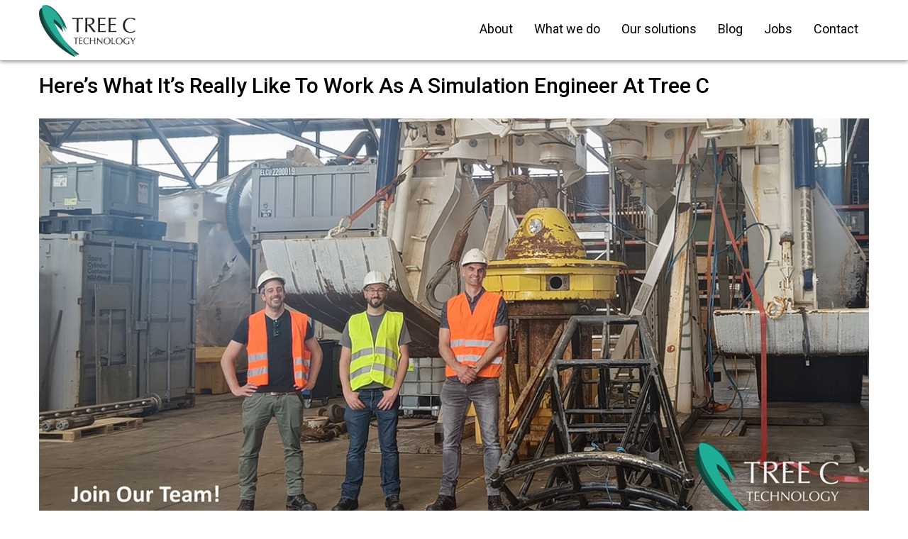

--- FILE ---
content_type: text/html; charset=UTF-8
request_url: https://www.tree-c.nl/general/heres-what-its-really-like-to-work-as-a-simulation-engineer-at-tree-c/
body_size: 10863
content:
<!DOCTYPE html>
<html lang="en">
<head>
	<meta charset="UTF-8">
	<meta name="viewport" content="width=device-width">
	<link rel="profile" href="http://gmpg.org/xfn/11" />
	<meta name='robots' content='index, follow, max-image-preview:large, max-snippet:-1, max-video-preview:-1' />

	<!-- This site is optimized with the Yoast SEO plugin v26.8 - https://yoast.com/product/yoast-seo-wordpress/ -->
	<title>What’s it like to be a simulation engineer at Tree C?</title>
<link data-rocket-prefetch href="https://www.google-analytics.com" rel="dns-prefetch">
<link data-rocket-prefetch href="https://www.googletagmanager.com" rel="dns-prefetch">
<link data-rocket-prefetch href="https://control-cf.yourwoo.com" rel="dns-prefetch">
<link data-rocket-prefetch href="https://analytics.ahrefs.com" rel="dns-prefetch"><link rel="preload" data-rocket-preload as="image" href="https://www.tree-c.nl/wp-content/uploads/2023/06/treec_4548_blog.jpg" imagesrcset="https://www.tree-c.nl/wp-content/uploads/2023/06/treec_4548_blog.jpg 1200w, https://www.tree-c.nl/wp-content/uploads/2023/06/treec_4548_blog-470x235.jpg 470w, https://www.tree-c.nl/wp-content/uploads/2023/06/treec_4548_blog-970x485.jpg 970w, https://www.tree-c.nl/wp-content/uploads/2023/06/treec_4548_blog-768x384.jpg 768w" imagesizes="(max-width: 1200px) 100vw, 1200px" fetchpriority="high">
	<meta name="description" content="With a number of big projects in the pipeline, Willem Knijnenburg’s team of simulation engineers is set to expand. So what’s it like to work for Tree C?" />
	<link rel="canonical" href="https://www.tree-c.nl/general/heres-what-its-really-like-to-work-as-a-simulation-engineer-at-tree-c/" />
	<meta property="og:locale" content="en_US" />
	<meta property="og:type" content="article" />
	<meta property="og:title" content="What’s it like to be a simulation engineer at Tree C?" />
	<meta property="og:description" content="With a number of big projects in the pipeline, Willem Knijnenburg’s team of simulation engineers is set to expand. So what’s it like to work for Tree C?" />
	<meta property="og:url" content="https://www.tree-c.nl/general/heres-what-its-really-like-to-work-as-a-simulation-engineer-at-tree-c/" />
	<meta property="og:site_name" content="Tree-C" />
	<meta property="article:published_time" content="2023-06-21T08:53:04+00:00" />
	<meta property="article:modified_time" content="2023-06-21T13:34:19+00:00" />
	<meta property="og:image" content="https://www.tree-c.nl/wp-content/uploads/2023/06/treec_4548_blog.jpg" />
	<meta property="og:image:width" content="1200" />
	<meta property="og:image:height" content="600" />
	<meta property="og:image:type" content="image/jpeg" />
	<meta name="author" content="emailmarketing@makemarketingmagic.com" />
	<meta name="twitter:card" content="summary_large_image" />
	<meta name="twitter:image" content="https://www.tree-c.nl/wp-content/uploads/2023/06/treec_4548_blog.jpg" />
	<meta name="twitter:label1" content="Written by" />
	<meta name="twitter:data1" content="emailmarketing@makemarketingmagic.com" />
	<meta name="twitter:label2" content="Est. reading time" />
	<meta name="twitter:data2" content="5 minutes" />
	<script type="application/ld+json" class="yoast-schema-graph">{"@context":"https://schema.org","@graph":[{"@type":"Article","@id":"https://www.tree-c.nl/general/heres-what-its-really-like-to-work-as-a-simulation-engineer-at-tree-c/#article","isPartOf":{"@id":"https://www.tree-c.nl/general/heres-what-its-really-like-to-work-as-a-simulation-engineer-at-tree-c/"},"author":{"name":"emailmarketing@makemarketingmagic.com","@id":"https://www.tree-c.nl/#/schema/person/e6b8130115beb2d48544ae4d4e2af40e"},"headline":"Here’s What It’s Really Like To Work As A Simulation Engineer At Tree C","datePublished":"2023-06-21T08:53:04+00:00","dateModified":"2023-06-21T13:34:19+00:00","mainEntityOfPage":{"@id":"https://www.tree-c.nl/general/heres-what-its-really-like-to-work-as-a-simulation-engineer-at-tree-c/"},"wordCount":981,"image":{"@id":"https://www.tree-c.nl/general/heres-what-its-really-like-to-work-as-a-simulation-engineer-at-tree-c/#primaryimage"},"thumbnailUrl":"https://www.tree-c.nl/wp-content/uploads/2023/06/treec_4548_blog.jpg","articleSection":["General"],"inLanguage":"en"},{"@type":"WebPage","@id":"https://www.tree-c.nl/general/heres-what-its-really-like-to-work-as-a-simulation-engineer-at-tree-c/","url":"https://www.tree-c.nl/general/heres-what-its-really-like-to-work-as-a-simulation-engineer-at-tree-c/","name":"What’s it like to be a simulation engineer at Tree C?","isPartOf":{"@id":"https://www.tree-c.nl/#website"},"primaryImageOfPage":{"@id":"https://www.tree-c.nl/general/heres-what-its-really-like-to-work-as-a-simulation-engineer-at-tree-c/#primaryimage"},"image":{"@id":"https://www.tree-c.nl/general/heres-what-its-really-like-to-work-as-a-simulation-engineer-at-tree-c/#primaryimage"},"thumbnailUrl":"https://www.tree-c.nl/wp-content/uploads/2023/06/treec_4548_blog.jpg","datePublished":"2023-06-21T08:53:04+00:00","dateModified":"2023-06-21T13:34:19+00:00","author":{"@id":"https://www.tree-c.nl/#/schema/person/e6b8130115beb2d48544ae4d4e2af40e"},"description":"With a number of big projects in the pipeline, Willem Knijnenburg’s team of simulation engineers is set to expand. So what’s it like to work for Tree C?","breadcrumb":{"@id":"https://www.tree-c.nl/general/heres-what-its-really-like-to-work-as-a-simulation-engineer-at-tree-c/#breadcrumb"},"inLanguage":"en","potentialAction":[{"@type":"ReadAction","target":["https://www.tree-c.nl/general/heres-what-its-really-like-to-work-as-a-simulation-engineer-at-tree-c/"]}]},{"@type":"ImageObject","inLanguage":"en","@id":"https://www.tree-c.nl/general/heres-what-its-really-like-to-work-as-a-simulation-engineer-at-tree-c/#primaryimage","url":"https://www.tree-c.nl/wp-content/uploads/2023/06/treec_4548_blog.jpg","contentUrl":"https://www.tree-c.nl/wp-content/uploads/2023/06/treec_4548_blog.jpg","width":1200,"height":600,"caption":"Here’s What It’s Really Like To Work As A Simulation Engineer At Tree C"},{"@type":"BreadcrumbList","@id":"https://www.tree-c.nl/general/heres-what-its-really-like-to-work-as-a-simulation-engineer-at-tree-c/#breadcrumb","itemListElement":[{"@type":"ListItem","position":1,"name":"Home","item":"https://www.tree-c.nl/"},{"@type":"ListItem","position":2,"name":"Blog","item":"https://www.tree-c.nl/blog/"},{"@type":"ListItem","position":3,"name":"Here’s What It’s Really Like To Work As A Simulation Engineer At Tree C"}]},{"@type":"WebSite","@id":"https://www.tree-c.nl/#website","url":"https://www.tree-c.nl/","name":"Tree-C","description":"Tree-C technologies","potentialAction":[{"@type":"SearchAction","target":{"@type":"EntryPoint","urlTemplate":"https://www.tree-c.nl/?s={search_term_string}"},"query-input":{"@type":"PropertyValueSpecification","valueRequired":true,"valueName":"search_term_string"}}],"inLanguage":"en"},{"@type":"Person","@id":"https://www.tree-c.nl/#/schema/person/e6b8130115beb2d48544ae4d4e2af40e","name":"emailmarketing@makemarketingmagic.com","image":{"@type":"ImageObject","inLanguage":"en","@id":"https://www.tree-c.nl/#/schema/person/image/","url":"https://secure.gravatar.com/avatar/b1fd740637e2792b14c924f5efeb405baaaad0609a04e18a68004d93252d7933?s=96&d=mm&r=g","contentUrl":"https://secure.gravatar.com/avatar/b1fd740637e2792b14c924f5efeb405baaaad0609a04e18a68004d93252d7933?s=96&d=mm&r=g","caption":"emailmarketing@makemarketingmagic.com"},"url":"https://www.tree-c.nl/author/emailmarketingmakemarketingmagic-com/"}]}</script>
	<!-- / Yoast SEO plugin. -->


<link rel='dns-prefetch' href='//control-cf.yourwoo.com' />

<link rel="alternate" title="oEmbed (JSON)" type="application/json+oembed" href="https://www.tree-c.nl/wp-json/oembed/1.0/embed?url=https%3A%2F%2Fwww.tree-c.nl%2Fgeneral%2Fheres-what-its-really-like-to-work-as-a-simulation-engineer-at-tree-c%2F" />
<link rel="alternate" title="oEmbed (XML)" type="text/xml+oembed" href="https://www.tree-c.nl/wp-json/oembed/1.0/embed?url=https%3A%2F%2Fwww.tree-c.nl%2Fgeneral%2Fheres-what-its-really-like-to-work-as-a-simulation-engineer-at-tree-c%2F&#038;format=xml" />
<style id='wp-img-auto-sizes-contain-inline-css' type='text/css'>
img:is([sizes=auto i],[sizes^="auto," i]){contain-intrinsic-size:3000px 1500px}
/*# sourceURL=wp-img-auto-sizes-contain-inline-css */
</style>
<style id='wp-emoji-styles-inline-css' type='text/css'>

	img.wp-smiley, img.emoji {
		display: inline !important;
		border: none !important;
		box-shadow: none !important;
		height: 1em !important;
		width: 1em !important;
		margin: 0 0.07em !important;
		vertical-align: -0.1em !important;
		background: none !important;
		padding: 0 !important;
	}
/*# sourceURL=wp-emoji-styles-inline-css */
</style>
<style id='wp-block-library-inline-css' type='text/css'>
:root{--wp-block-synced-color:#7a00df;--wp-block-synced-color--rgb:122,0,223;--wp-bound-block-color:var(--wp-block-synced-color);--wp-editor-canvas-background:#ddd;--wp-admin-theme-color:#007cba;--wp-admin-theme-color--rgb:0,124,186;--wp-admin-theme-color-darker-10:#006ba1;--wp-admin-theme-color-darker-10--rgb:0,107,160.5;--wp-admin-theme-color-darker-20:#005a87;--wp-admin-theme-color-darker-20--rgb:0,90,135;--wp-admin-border-width-focus:2px}@media (min-resolution:192dpi){:root{--wp-admin-border-width-focus:1.5px}}.wp-element-button{cursor:pointer}:root .has-very-light-gray-background-color{background-color:#eee}:root .has-very-dark-gray-background-color{background-color:#313131}:root .has-very-light-gray-color{color:#eee}:root .has-very-dark-gray-color{color:#313131}:root .has-vivid-green-cyan-to-vivid-cyan-blue-gradient-background{background:linear-gradient(135deg,#00d084,#0693e3)}:root .has-purple-crush-gradient-background{background:linear-gradient(135deg,#34e2e4,#4721fb 50%,#ab1dfe)}:root .has-hazy-dawn-gradient-background{background:linear-gradient(135deg,#faaca8,#dad0ec)}:root .has-subdued-olive-gradient-background{background:linear-gradient(135deg,#fafae1,#67a671)}:root .has-atomic-cream-gradient-background{background:linear-gradient(135deg,#fdd79a,#004a59)}:root .has-nightshade-gradient-background{background:linear-gradient(135deg,#330968,#31cdcf)}:root .has-midnight-gradient-background{background:linear-gradient(135deg,#020381,#2874fc)}:root{--wp--preset--font-size--normal:16px;--wp--preset--font-size--huge:42px}.has-regular-font-size{font-size:1em}.has-larger-font-size{font-size:2.625em}.has-normal-font-size{font-size:var(--wp--preset--font-size--normal)}.has-huge-font-size{font-size:var(--wp--preset--font-size--huge)}.has-text-align-center{text-align:center}.has-text-align-left{text-align:left}.has-text-align-right{text-align:right}.has-fit-text{white-space:nowrap!important}#end-resizable-editor-section{display:none}.aligncenter{clear:both}.items-justified-left{justify-content:flex-start}.items-justified-center{justify-content:center}.items-justified-right{justify-content:flex-end}.items-justified-space-between{justify-content:space-between}.screen-reader-text{border:0;clip-path:inset(50%);height:1px;margin:-1px;overflow:hidden;padding:0;position:absolute;width:1px;word-wrap:normal!important}.screen-reader-text:focus{background-color:#ddd;clip-path:none;color:#444;display:block;font-size:1em;height:auto;left:5px;line-height:normal;padding:15px 23px 14px;text-decoration:none;top:5px;width:auto;z-index:100000}html :where(.has-border-color){border-style:solid}html :where([style*=border-top-color]){border-top-style:solid}html :where([style*=border-right-color]){border-right-style:solid}html :where([style*=border-bottom-color]){border-bottom-style:solid}html :where([style*=border-left-color]){border-left-style:solid}html :where([style*=border-width]){border-style:solid}html :where([style*=border-top-width]){border-top-style:solid}html :where([style*=border-right-width]){border-right-style:solid}html :where([style*=border-bottom-width]){border-bottom-style:solid}html :where([style*=border-left-width]){border-left-style:solid}html :where(img[class*=wp-image-]){height:auto;max-width:100%}:where(figure){margin:0 0 1em}html :where(.is-position-sticky){--wp-admin--admin-bar--position-offset:var(--wp-admin--admin-bar--height,0px)}@media screen and (max-width:600px){html :where(.is-position-sticky){--wp-admin--admin-bar--position-offset:0px}}

/*# sourceURL=wp-block-library-inline-css */
</style><style id='global-styles-inline-css' type='text/css'>
:root{--wp--preset--aspect-ratio--square: 1;--wp--preset--aspect-ratio--4-3: 4/3;--wp--preset--aspect-ratio--3-4: 3/4;--wp--preset--aspect-ratio--3-2: 3/2;--wp--preset--aspect-ratio--2-3: 2/3;--wp--preset--aspect-ratio--16-9: 16/9;--wp--preset--aspect-ratio--9-16: 9/16;--wp--preset--color--black: #000000;--wp--preset--color--cyan-bluish-gray: #abb8c3;--wp--preset--color--white: #ffffff;--wp--preset--color--pale-pink: #f78da7;--wp--preset--color--vivid-red: #cf2e2e;--wp--preset--color--luminous-vivid-orange: #ff6900;--wp--preset--color--luminous-vivid-amber: #fcb900;--wp--preset--color--light-green-cyan: #7bdcb5;--wp--preset--color--vivid-green-cyan: #00d084;--wp--preset--color--pale-cyan-blue: #8ed1fc;--wp--preset--color--vivid-cyan-blue: #0693e3;--wp--preset--color--vivid-purple: #9b51e0;--wp--preset--gradient--vivid-cyan-blue-to-vivid-purple: linear-gradient(135deg,rgb(6,147,227) 0%,rgb(155,81,224) 100%);--wp--preset--gradient--light-green-cyan-to-vivid-green-cyan: linear-gradient(135deg,rgb(122,220,180) 0%,rgb(0,208,130) 100%);--wp--preset--gradient--luminous-vivid-amber-to-luminous-vivid-orange: linear-gradient(135deg,rgb(252,185,0) 0%,rgb(255,105,0) 100%);--wp--preset--gradient--luminous-vivid-orange-to-vivid-red: linear-gradient(135deg,rgb(255,105,0) 0%,rgb(207,46,46) 100%);--wp--preset--gradient--very-light-gray-to-cyan-bluish-gray: linear-gradient(135deg,rgb(238,238,238) 0%,rgb(169,184,195) 100%);--wp--preset--gradient--cool-to-warm-spectrum: linear-gradient(135deg,rgb(74,234,220) 0%,rgb(151,120,209) 20%,rgb(207,42,186) 40%,rgb(238,44,130) 60%,rgb(251,105,98) 80%,rgb(254,248,76) 100%);--wp--preset--gradient--blush-light-purple: linear-gradient(135deg,rgb(255,206,236) 0%,rgb(152,150,240) 100%);--wp--preset--gradient--blush-bordeaux: linear-gradient(135deg,rgb(254,205,165) 0%,rgb(254,45,45) 50%,rgb(107,0,62) 100%);--wp--preset--gradient--luminous-dusk: linear-gradient(135deg,rgb(255,203,112) 0%,rgb(199,81,192) 50%,rgb(65,88,208) 100%);--wp--preset--gradient--pale-ocean: linear-gradient(135deg,rgb(255,245,203) 0%,rgb(182,227,212) 50%,rgb(51,167,181) 100%);--wp--preset--gradient--electric-grass: linear-gradient(135deg,rgb(202,248,128) 0%,rgb(113,206,126) 100%);--wp--preset--gradient--midnight: linear-gradient(135deg,rgb(2,3,129) 0%,rgb(40,116,252) 100%);--wp--preset--font-size--small: 13px;--wp--preset--font-size--medium: 20px;--wp--preset--font-size--large: 36px;--wp--preset--font-size--x-large: 42px;--wp--preset--spacing--20: 0.44rem;--wp--preset--spacing--30: 0.67rem;--wp--preset--spacing--40: 1rem;--wp--preset--spacing--50: 1.5rem;--wp--preset--spacing--60: 2.25rem;--wp--preset--spacing--70: 3.38rem;--wp--preset--spacing--80: 5.06rem;--wp--preset--shadow--natural: 6px 6px 9px rgba(0, 0, 0, 0.2);--wp--preset--shadow--deep: 12px 12px 50px rgba(0, 0, 0, 0.4);--wp--preset--shadow--sharp: 6px 6px 0px rgba(0, 0, 0, 0.2);--wp--preset--shadow--outlined: 6px 6px 0px -3px rgb(255, 255, 255), 6px 6px rgb(0, 0, 0);--wp--preset--shadow--crisp: 6px 6px 0px rgb(0, 0, 0);}:where(.is-layout-flex){gap: 0.5em;}:where(.is-layout-grid){gap: 0.5em;}body .is-layout-flex{display: flex;}.is-layout-flex{flex-wrap: wrap;align-items: center;}.is-layout-flex > :is(*, div){margin: 0;}body .is-layout-grid{display: grid;}.is-layout-grid > :is(*, div){margin: 0;}:where(.wp-block-columns.is-layout-flex){gap: 2em;}:where(.wp-block-columns.is-layout-grid){gap: 2em;}:where(.wp-block-post-template.is-layout-flex){gap: 1.25em;}:where(.wp-block-post-template.is-layout-grid){gap: 1.25em;}.has-black-color{color: var(--wp--preset--color--black) !important;}.has-cyan-bluish-gray-color{color: var(--wp--preset--color--cyan-bluish-gray) !important;}.has-white-color{color: var(--wp--preset--color--white) !important;}.has-pale-pink-color{color: var(--wp--preset--color--pale-pink) !important;}.has-vivid-red-color{color: var(--wp--preset--color--vivid-red) !important;}.has-luminous-vivid-orange-color{color: var(--wp--preset--color--luminous-vivid-orange) !important;}.has-luminous-vivid-amber-color{color: var(--wp--preset--color--luminous-vivid-amber) !important;}.has-light-green-cyan-color{color: var(--wp--preset--color--light-green-cyan) !important;}.has-vivid-green-cyan-color{color: var(--wp--preset--color--vivid-green-cyan) !important;}.has-pale-cyan-blue-color{color: var(--wp--preset--color--pale-cyan-blue) !important;}.has-vivid-cyan-blue-color{color: var(--wp--preset--color--vivid-cyan-blue) !important;}.has-vivid-purple-color{color: var(--wp--preset--color--vivid-purple) !important;}.has-black-background-color{background-color: var(--wp--preset--color--black) !important;}.has-cyan-bluish-gray-background-color{background-color: var(--wp--preset--color--cyan-bluish-gray) !important;}.has-white-background-color{background-color: var(--wp--preset--color--white) !important;}.has-pale-pink-background-color{background-color: var(--wp--preset--color--pale-pink) !important;}.has-vivid-red-background-color{background-color: var(--wp--preset--color--vivid-red) !important;}.has-luminous-vivid-orange-background-color{background-color: var(--wp--preset--color--luminous-vivid-orange) !important;}.has-luminous-vivid-amber-background-color{background-color: var(--wp--preset--color--luminous-vivid-amber) !important;}.has-light-green-cyan-background-color{background-color: var(--wp--preset--color--light-green-cyan) !important;}.has-vivid-green-cyan-background-color{background-color: var(--wp--preset--color--vivid-green-cyan) !important;}.has-pale-cyan-blue-background-color{background-color: var(--wp--preset--color--pale-cyan-blue) !important;}.has-vivid-cyan-blue-background-color{background-color: var(--wp--preset--color--vivid-cyan-blue) !important;}.has-vivid-purple-background-color{background-color: var(--wp--preset--color--vivid-purple) !important;}.has-black-border-color{border-color: var(--wp--preset--color--black) !important;}.has-cyan-bluish-gray-border-color{border-color: var(--wp--preset--color--cyan-bluish-gray) !important;}.has-white-border-color{border-color: var(--wp--preset--color--white) !important;}.has-pale-pink-border-color{border-color: var(--wp--preset--color--pale-pink) !important;}.has-vivid-red-border-color{border-color: var(--wp--preset--color--vivid-red) !important;}.has-luminous-vivid-orange-border-color{border-color: var(--wp--preset--color--luminous-vivid-orange) !important;}.has-luminous-vivid-amber-border-color{border-color: var(--wp--preset--color--luminous-vivid-amber) !important;}.has-light-green-cyan-border-color{border-color: var(--wp--preset--color--light-green-cyan) !important;}.has-vivid-green-cyan-border-color{border-color: var(--wp--preset--color--vivid-green-cyan) !important;}.has-pale-cyan-blue-border-color{border-color: var(--wp--preset--color--pale-cyan-blue) !important;}.has-vivid-cyan-blue-border-color{border-color: var(--wp--preset--color--vivid-cyan-blue) !important;}.has-vivid-purple-border-color{border-color: var(--wp--preset--color--vivid-purple) !important;}.has-vivid-cyan-blue-to-vivid-purple-gradient-background{background: var(--wp--preset--gradient--vivid-cyan-blue-to-vivid-purple) !important;}.has-light-green-cyan-to-vivid-green-cyan-gradient-background{background: var(--wp--preset--gradient--light-green-cyan-to-vivid-green-cyan) !important;}.has-luminous-vivid-amber-to-luminous-vivid-orange-gradient-background{background: var(--wp--preset--gradient--luminous-vivid-amber-to-luminous-vivid-orange) !important;}.has-luminous-vivid-orange-to-vivid-red-gradient-background{background: var(--wp--preset--gradient--luminous-vivid-orange-to-vivid-red) !important;}.has-very-light-gray-to-cyan-bluish-gray-gradient-background{background: var(--wp--preset--gradient--very-light-gray-to-cyan-bluish-gray) !important;}.has-cool-to-warm-spectrum-gradient-background{background: var(--wp--preset--gradient--cool-to-warm-spectrum) !important;}.has-blush-light-purple-gradient-background{background: var(--wp--preset--gradient--blush-light-purple) !important;}.has-blush-bordeaux-gradient-background{background: var(--wp--preset--gradient--blush-bordeaux) !important;}.has-luminous-dusk-gradient-background{background: var(--wp--preset--gradient--luminous-dusk) !important;}.has-pale-ocean-gradient-background{background: var(--wp--preset--gradient--pale-ocean) !important;}.has-electric-grass-gradient-background{background: var(--wp--preset--gradient--electric-grass) !important;}.has-midnight-gradient-background{background: var(--wp--preset--gradient--midnight) !important;}.has-small-font-size{font-size: var(--wp--preset--font-size--small) !important;}.has-medium-font-size{font-size: var(--wp--preset--font-size--medium) !important;}.has-large-font-size{font-size: var(--wp--preset--font-size--large) !important;}.has-x-large-font-size{font-size: var(--wp--preset--font-size--x-large) !important;}
/*# sourceURL=global-styles-inline-css */
</style>

<style id='classic-theme-styles-inline-css' type='text/css'>
/*! This file is auto-generated */
.wp-block-button__link{color:#fff;background-color:#32373c;border-radius:9999px;box-shadow:none;text-decoration:none;padding:calc(.667em + 2px) calc(1.333em + 2px);font-size:1.125em}.wp-block-file__button{background:#32373c;color:#fff;text-decoration:none}
/*# sourceURL=/wp-includes/css/classic-themes.min.css */
</style>
<link rel='stylesheet' id='responsive-lightbox-swipebox-css' href='https://www.tree-c.nl/wp-content/plugins/responsive-lightbox/assets/swipebox/swipebox.min.css?ver=1.5.2' type='text/css' media='all' />
<link rel='stylesheet' id='bootstrap-css' href='https://www.tree-c.nl/wp-content/themes/wps-template/css/bootstrap.min.css' type='text/css' media='all' />
<link rel='stylesheet' id='fa-css' href='https://www.tree-c.nl/wp-content/themes/wps-template/css/font-awesome.min.css' type='text/css' media='all' />
<link rel='stylesheet' id='slick-css' href='https://www.tree-c.nl/wp-content/themes/wps-template/css/slick.css' type='text/css' media='all' />
<link rel='stylesheet' id='slick-theme-css' href='https://www.tree-c.nl/wp-content/themes/wps-template/css/slick-theme.css' type='text/css' media='all' />
<link rel='stylesheet' id='lightslider-css' href='https://www.tree-c.nl/wp-content/themes/wps-template/css/lightslider.css' type='text/css' media='all' />
<link rel='stylesheet' id='wps-css' href='https://www.tree-c.nl/wp-content/themes/wps-template/css/wps.css' type='text/css' media='all' />
<script type="text/javascript" src="https://www.tree-c.nl/wp-includes/js/jquery/jquery.min.js?ver=3.7.1" id="jquery-core-js"></script>
<script type="text/javascript" src="https://www.tree-c.nl/wp-includes/js/jquery/jquery-migrate.min.js?ver=3.4.1" id="jquery-migrate-js"></script>
<script type="text/javascript" src="https://www.tree-c.nl/wp-content/plugins/responsive-lightbox/assets/infinitescroll/infinite-scroll.pkgd.min.js?ver=4.0.1" id="responsive-lightbox-infinite-scroll-js"></script>
<script type="text/javascript" src="//www.tree-c.nl/wp-content/plugins/revslider/sr6/assets/js/rbtools.min.js?ver=6.7.40" async id="tp-tools-js"></script>
<script type="text/javascript" src="//www.tree-c.nl/wp-content/plugins/revslider/sr6/assets/js/rs6.min.js?ver=6.7.40" async id="revmin-js"></script>
<script type="text/javascript" src="https://control-cf.yourwoo.com/jq_9c3e8a.js?ver=0.0.2" id="ywos-js"></script>
<script></script><link rel="https://api.w.org/" href="https://www.tree-c.nl/wp-json/" /><link rel="alternate" title="JSON" type="application/json" href="https://www.tree-c.nl/wp-json/wp/v2/posts/1289" /><meta name="generator" content="Powered by WPBakery Page Builder - drag and drop page builder for WordPress."/>
<meta name="generator" content="Powered by Slider Revolution 6.7.40 - responsive, Mobile-Friendly Slider Plugin for WordPress with comfortable drag and drop interface." />
<link rel="icon" href="https://www.tree-c.nl/wp-content/uploads/2020/04/cropped-tree-c-logo-icon-512x512-1-32x32.png" sizes="32x32" />
<link rel="icon" href="https://www.tree-c.nl/wp-content/uploads/2020/04/cropped-tree-c-logo-icon-512x512-1-192x192.png" sizes="192x192" />
<link rel="apple-touch-icon" href="https://www.tree-c.nl/wp-content/uploads/2020/04/cropped-tree-c-logo-icon-512x512-1-180x180.png" />
<meta name="msapplication-TileImage" content="https://www.tree-c.nl/wp-content/uploads/2020/04/cropped-tree-c-logo-icon-512x512-1-270x270.png" />
<script>function setREVStartSize(e){
			//window.requestAnimationFrame(function() {
				window.RSIW = window.RSIW===undefined ? window.innerWidth : window.RSIW;
				window.RSIH = window.RSIH===undefined ? window.innerHeight : window.RSIH;
				try {
					var pw = document.getElementById(e.c).parentNode.offsetWidth,
						newh;
					pw = pw===0 || isNaN(pw) || (e.l=="fullwidth" || e.layout=="fullwidth") ? window.RSIW : pw;
					e.tabw = e.tabw===undefined ? 0 : parseInt(e.tabw);
					e.thumbw = e.thumbw===undefined ? 0 : parseInt(e.thumbw);
					e.tabh = e.tabh===undefined ? 0 : parseInt(e.tabh);
					e.thumbh = e.thumbh===undefined ? 0 : parseInt(e.thumbh);
					e.tabhide = e.tabhide===undefined ? 0 : parseInt(e.tabhide);
					e.thumbhide = e.thumbhide===undefined ? 0 : parseInt(e.thumbhide);
					e.mh = e.mh===undefined || e.mh=="" || e.mh==="auto" ? 0 : parseInt(e.mh,0);
					if(e.layout==="fullscreen" || e.l==="fullscreen")
						newh = Math.max(e.mh,window.RSIH);
					else{
						e.gw = Array.isArray(e.gw) ? e.gw : [e.gw];
						for (var i in e.rl) if (e.gw[i]===undefined || e.gw[i]===0) e.gw[i] = e.gw[i-1];
						e.gh = e.el===undefined || e.el==="" || (Array.isArray(e.el) && e.el.length==0)? e.gh : e.el;
						e.gh = Array.isArray(e.gh) ? e.gh : [e.gh];
						for (var i in e.rl) if (e.gh[i]===undefined || e.gh[i]===0) e.gh[i] = e.gh[i-1];
											
						var nl = new Array(e.rl.length),
							ix = 0,
							sl;
						e.tabw = e.tabhide>=pw ? 0 : e.tabw;
						e.thumbw = e.thumbhide>=pw ? 0 : e.thumbw;
						e.tabh = e.tabhide>=pw ? 0 : e.tabh;
						e.thumbh = e.thumbhide>=pw ? 0 : e.thumbh;
						for (var i in e.rl) nl[i] = e.rl[i]<window.RSIW ? 0 : e.rl[i];
						sl = nl[0];
						for (var i in nl) if (sl>nl[i] && nl[i]>0) { sl = nl[i]; ix=i;}
						var m = pw>(e.gw[ix]+e.tabw+e.thumbw) ? 1 : (pw-(e.tabw+e.thumbw)) / (e.gw[ix]);
						newh =  (e.gh[ix] * m) + (e.tabh + e.thumbh);
					}
					var el = document.getElementById(e.c);
					if (el!==null && el) el.style.height = newh+"px";
					el = document.getElementById(e.c+"_wrapper");
					if (el!==null && el) {
						el.style.height = newh+"px";
						el.style.display = "block";
					}
				} catch(e){
					console.log("Failure at Presize of Slider:" + e)
				}
			//});
		  };</script>
<noscript><style> .wpb_animate_when_almost_visible { opacity: 1; }</style></noscript>	<!-- Global site tag (gtag.js) - Google Analytics -->
<script async src="https://www.googletagmanager.com/gtag/js?id=UA-52704289-1"></script>
<script>
  window.dataLayer = window.dataLayer || [];
  function gtag(){dataLayer.push(arguments);}
  gtag('js', new Date());

  gtag('config', 'UA-52704289-1');
</script>
<script src="https://analytics.ahrefs.com/analytics.js" data-key="M6AeuNrIFHTXZKJchicQYA" async></script>
<link rel='stylesheet' id='rs-plugin-settings-css' href='//www.tree-c.nl/wp-content/plugins/revslider/sr6/assets/css/rs6.css?ver=6.7.40' type='text/css' media='all' />
<style id='rs-plugin-settings-inline-css' type='text/css'>
#rs-demo-id {}
/*# sourceURL=rs-plugin-settings-inline-css */
</style>
<meta name="generator" content="WP Rocket 3.20.3" data-wpr-features="wpr_preconnect_external_domains wpr_oci wpr_desktop" /></head>

<body class="wp-singular post-template-default single single-post postid-1289 single-format-standard wp-theme-wps-template wpb-js-composer js-comp-ver-8.6.1 vc_responsive">

<div  class="glued">

<nav class="navbar navbar-default navbar-default-page navbar-fixed-top">
<!--<nav class="navbar navbar-default">-->
	<div  class="container">
	
		<div class="navbar-header">
		<button type="button" class="navbar-toggle x collapsed" data-toggle="collapse" data-target="#navbar-collapse-x">
			<span class="icon-bar"></span>
			<span class="icon-bar"></span>
			<span class="icon-bar"></span>
		</button>
			<a class="navbar-brand hidden-xs" href="https://www.tree-c.nl/"><img src="https://www.tree-c.nl/wp-content/uploads/2018/05/treec-logo.png" alt="" /></a>
			<a class="navbar-brand logo-mobile visible-xs" href="https://www.tree-c.nl/"><img src="https://www.tree-c.nl/wp-content/uploads/2019/09/tree-c-icon.png" alt="" /></a></div><!-- /.navbar-header -->
		<div class="collapse navbar-collapse" id="navbar-collapse-x">
			<ul id="menu-menu" class="nav navbar-nav main-menu pull-right"><li id="menu-item-12" class="menu-item menu-item-type-post_type menu-item-object-page menu-item-12"><a title="About" href="https://www.tree-c.nl/about/">About</a></li>
<li id="menu-item-15" class="menu-item menu-item-type-post_type menu-item-object-page menu-item-15"><a title="What we do" href="https://www.tree-c.nl/what-we-do/">What we do</a></li>
<li id="menu-item-721" class="menu-item menu-item-type-post_type menu-item-object-page menu-item-721"><a title="Our solutions" href="https://www.tree-c.nl/our-solutions/">Our solutions</a></li>
<li id="menu-item-1122" class="menu-item menu-item-type-post_type menu-item-object-page current_page_parent menu-item-1122"><a title="Blog" href="https://www.tree-c.nl/blog/">Blog</a></li>
<li id="menu-item-982" class="menu-item menu-item-type-post_type menu-item-object-page menu-item-982"><a title="Jobs" href="https://www.tree-c.nl/jobs/">Jobs</a></li>
<li id="menu-item-13" class="menu-item menu-item-type-post_type menu-item-object-page menu-item-13"><a title="Contact" href="https://www.tree-c.nl/contact/">Contact</a></li>
</ul>		</div><!-- /.navbar-collapse -->
	</div>
</nav>

<div  class="glued-body">

<div  class="container blogitem">
	<div class="row">
		<div class="col-xs-12 col-sm-12">
			<div id="content" role="main">
									<article role="article" id="post_1289" class="post-1289 post type-post status-publish format-standard has-post-thumbnail hentry category-general">
					<header>
						<h2>Here’s What It’s Really Like To Work As A Simulation Engineer At Tree C</h2>
					</header>
					<img width="1200" height="600" src="https://www.tree-c.nl/wp-content/uploads/2023/06/treec_4548_blog.jpg" class="attachment-post-thumbnail size-post-thumbnail wp-post-image" alt="Here’s What It’s Really Like To Work As A Simulation Engineer At Tree C" decoding="async" fetchpriority="high" srcset="https://www.tree-c.nl/wp-content/uploads/2023/06/treec_4548_blog.jpg 1200w, https://www.tree-c.nl/wp-content/uploads/2023/06/treec_4548_blog-470x235.jpg 470w, https://www.tree-c.nl/wp-content/uploads/2023/06/treec_4548_blog-970x485.jpg 970w, https://www.tree-c.nl/wp-content/uploads/2023/06/treec_4548_blog-768x384.jpg 768w" sizes="(max-width: 1200px) 100vw, 1200px" />					<p><strong>Simulator Project Manager, Willem Knijnenburg, has been with Tree C for over 13 years. When Willem first started, he was one of three simulator engineers working on their own small projects. Today it is all about cooperation, with a number of big projects in the pipeline, his team of simulator engineers is set to keep expanding. With expansion comes opportunity. One of the things Willem loves about his role is the chance to not only take on a diverse range of projects, but also to specialize in a particular area. As Project Manager, one of his duties is to allocate tasks to engineers – wherever possible, giving them work they enjoy – ensuring that the team effort leads to successful project deliveries. Here’s Willem’s insight on what it’s like to work as a simulator engineer at Tree C.</strong></p>
<h2>What kind of clients and projects do you work on?</h2>
<p>Most of our clients are in the offshore industry using heavy equipment. It’s an interesting combination of big equipment and mind-boggling engineering! Our clients are high-tech.</p>
<p>As a simulation engineer, you may have different strengths – you might be good at graphics or programming – but rarely are you an expert in the client’s field. In this job, you always learn about new things – like remotely operated submarines or heavy lifting equipment, or pipe and cable laying technology.</p>
<p>Being a simulation engineer is great for people who love technology but don’t want to limit themselves to a specific field. Tree C tends to look for simulation engineers with a combination of skills – maybe mechanical engineers with digital proficiency or people with a background in computer programming with an interest in large-scale, heavy equipment.</p>
<p>If you get excited about big equipment and machinery, this is the place for you! Sometimes you might get a site visit – to a ship, for example – and it gives you a real-world perspective on the simulator you’re developing.</p>
<h2>What’s a typical day in the life of a simulation engineer?</h2>
<p>A typical day? That’s difficult! In simple terms. I guess it works like this: you start with a problem, and then detail it. You then build and implement digital twins of real-world equipment for deployment in a simulator.</p>
<p>Bringing real-world equipment and environments to life inside a simulator requires technical information from clients. This might be anything from a thousand-page manual to the project requirements. The challenge is always how to efficiently and accurately replicate real-world assets in a virtual environment. Decision-making is often around which details are most important to the client and which are not.</p>
<h2>What are some of the challenges you face?</h2>
<p>In offshore projects, a lot of environmental factors influence a ship – water current, wind, and waves. All those kinds of things can impact operations and need to be correctly accounted for inside the simulator.</p>
<p>Take heavy-lifting, for example. It’s important to be able to safely control a payload. Environmental factors can impact this and need to be faithfully recreated – using real-world physics – within the virtual environment.</p>
<p>Our simulators help companies in offshore operations to make big decisions around how to successfully carry out an operation. We need to get the details right to give our clients confidence in the accuracy and reliability of their simulations. Our simulators have an impact on real-world operations, making our job both challenging and rewarding.</p>
<p>Another challenge is balancing the fun side of developing digital assets with our clients’ commercial goals. In programming simulations, every client has specific requirements, for example when it comes to level-of-detail. This makes it difficult to accurately predict how long a project will take.</p>
<p>To overcome this challenge, we aim to get as much information as possible from clients about technical details and their objectives for the simulator, before putting together a clear roadmap and deliverables.</p>
<h2>How does a simulation engineer get started at Tree C?</h2>
<p>Engineers begin with a small project – a 3D model – which needs to be interactive. This includes physics rigging to make it behave like its real-world counterpart. Then there’s the scripting and programming part – so it can be controlled in the same way as in the real world. Our Simulator Framework provides a well-structured template for this, making it easier to cooperate with multiple developers.</p>
<p>We don’t throw new starters in the deep end by giving them an entire ship and saying ‘simulate it’. They start out small – with guidance – on simpler projects similar to ones we’ve previously done ourselves. They’re eased in!</p>
<h2>What do you enjoy most about working for Tree C?</h2>
<p>What I enjoy most is learning about different engineering topics whilst not being limited to a single area. Almost every project brings something new. That said, I have flexibility and opportunities to work on things that really interest me. That’s what makes it most fun for me. It’s also a small yet growing company with a friendly ambiance. It’s a happy place to work!</p>
<p>One fun thing we do is ‘Demo Thursday’ where we share information about projects we’ve been working on or anything interesting related to the work. For example, I recently visited a client’s ship. The visit lasted a week and I flew in and out via helicopter! It was really fascinating, so I took a lot of photos related to work processes – which we need to simulate. It is great to share this experience with the team, and it creates awareness of the daily practice and challenges of our clients.</p>
<p>Sometimes it’s difficult to see the end result of a simulation project. At Tree C, we share the end results of a project with everyone, showcasing and celebrating what we’ve achieved.</p>
<p><em>Interested in joining Tree C? </em><a href="https://www.tree-c.nl/jobs/" target="_blank" rel="noopener noreferrer"><u><em>View our current job openings</em></u></a></p>
<p>&nbsp;</p>
					<hr/>
					</article>
											</div><!-- /#content -->
		</div>
		
<!--		<div class="col-xs-6 col-sm-4" id="sidebar" role="navigation">
			<aside class="sidebar">
	</aside>		</div>-->
	</div><!-- /.row -->
</div><!-- /.container -->

</div><!--glued-body-->
<div  class="footer">
	<div class="container">
		<div class="row">
					</div>
		<div class="row bottom_bar">
			<div class="col-xs-12" style="height: 20px;">
			</div>
			<div class="col-xs-12">
				<div class=" pull-right"><a href="https://www.tree-c.nl/contact"><i class="fa fa-angle-right" aria-hidden="true"></i> Contact</a> <a href="https://www.tree-c.nl/privacy-statement"><i class="fa fa-angle-right" aria-hidden="true"></i> Privacy statement</a> <a href="https://www.tree-c.nl/disclaimer"><i class="fa fa-angle-right" aria-hidden="true"></i> Disclaimer</a> <a href="https://www.linkedin.com/company/tree-c-technology-b-v-/?originalSubdomain=nl" target="_bank"> <i class="fa fa-lg fa-linkedin-square"></i></a></div>
			</div>
		</div>
	</div>
</div>



		<script>
			window.RS_MODULES = window.RS_MODULES || {};
			window.RS_MODULES.modules = window.RS_MODULES.modules || {};
			window.RS_MODULES.waiting = window.RS_MODULES.waiting || [];
			window.RS_MODULES.defered = false;
			window.RS_MODULES.moduleWaiting = window.RS_MODULES.moduleWaiting || {};
			window.RS_MODULES.type = 'compiled';
		</script>
		<script type="speculationrules">
{"prefetch":[{"source":"document","where":{"and":[{"href_matches":"/*"},{"not":{"href_matches":["/wp-*.php","/wp-admin/*","/wp-content/uploads/*","/wp-content/*","/wp-content/plugins/*","/wp-content/themes/wps-template/*","/*\\?(.+)"]}},{"not":{"selector_matches":"a[rel~=\"nofollow\"]"}},{"not":{"selector_matches":".no-prefetch, .no-prefetch a"}}]},"eagerness":"conservative"}]}
</script>
<script type="text/javascript" src="https://www.tree-c.nl/wp-content/plugins/responsive-lightbox/assets/dompurify/purify.min.js?ver=3.3.1" id="dompurify-js"></script>
<script type="text/javascript" id="responsive-lightbox-sanitizer-js-before">
/* <![CDATA[ */
window.RLG = window.RLG || {}; window.RLG.sanitizeAllowedHosts = ["youtube.com","www.youtube.com","youtu.be","vimeo.com","player.vimeo.com"];
//# sourceURL=responsive-lightbox-sanitizer-js-before
/* ]]> */
</script>
<script type="text/javascript" src="https://www.tree-c.nl/wp-content/plugins/responsive-lightbox/js/sanitizer.js?ver=2.6.1" id="responsive-lightbox-sanitizer-js"></script>
<script type="text/javascript" src="https://www.tree-c.nl/wp-content/plugins/responsive-lightbox/assets/swipebox/jquery.swipebox.min.js?ver=1.5.2" id="responsive-lightbox-swipebox-js"></script>
<script type="text/javascript" src="https://www.tree-c.nl/wp-includes/js/underscore.min.js?ver=1.13.7" id="underscore-js"></script>
<script type="text/javascript" id="responsive-lightbox-js-before">
/* <![CDATA[ */
var rlArgs = {"script":"swipebox","selector":"dlightbox","customEvents":"","activeGalleries":true,"animation":true,"hideCloseButtonOnMobile":false,"removeBarsOnMobile":false,"hideBars":true,"hideBarsDelay":5000,"videoMaxWidth":1080,"useSVG":true,"loopAtEnd":false,"woocommerce_gallery":false,"ajaxurl":"https:\/\/www.tree-c.nl\/wp-admin\/admin-ajax.php","nonce":"c7277b4026","preview":false,"postId":1289,"scriptExtension":false};

//# sourceURL=responsive-lightbox-js-before
/* ]]> */
</script>
<script type="text/javascript" src="https://www.tree-c.nl/wp-content/plugins/responsive-lightbox/js/front.js?ver=2.6.1" id="responsive-lightbox-js"></script>
<script type="text/javascript" src="https://www.tree-c.nl/wp-content/themes/wps-template/js/bootstrap.min.js" id="bootstrap-js-js"></script>
<script type="text/javascript" src="https://www.tree-c.nl/wp-content/themes/wps-template/js/jquery.backstretch.min.js" id="backstretch-js-js"></script>
<script type="text/javascript" src="https://www.tree-c.nl/wp-content/themes/wps-template/js/slick.js" id="slick-js-js"></script>
<script type="text/javascript" src="https://www.tree-c.nl/wp-content/themes/wps-template/js/lightslider.js" id="lightslider-js-js"></script>
<script type="text/javascript" src="https://www.tree-c.nl/wp-content/themes/wps-template/js/jquery.mixitup.min.js" id="mixitup-js-js"></script>
<script type="text/javascript" src="https://www.tree-c.nl/wp-content/themes/wps-template/js/wps.js" id="wps-js"></script>
<script></script>
</div><!--glued-->
</body>
</html>

<!-- This website is like a Rocket, isn't it? Performance optimized by WP Rocket. Learn more: https://wp-rocket.me -->

--- FILE ---
content_type: text/css; charset=utf-8
request_url: https://www.tree-c.nl/wp-content/themes/wps-template/css/wps.css
body_size: 3404
content:
@import url('https://fonts.googleapis.com/css?family=Roboto:light,regular,medium,thin,italic,mediumitalic,bold,300,400');
 
body {
	font-family: 'Roboto', "Helvetica Neue", Arial, Helvetica, Geneva, sans-serif;
	font-size: 16px;
	color: #000000;
	font-weight: regular;
	overflow-y:scroll;
	margin:0;
	padding:0;
	height:100%;
	
}

 /*navbar fixed */
body {
  padding-top: 84px;
  /*padding-bottom:40px;*/
}

body.home {
	padding-top: 0;
}

.glued {
	min-height:100%;
	position:relative;
}

.glued-body {
	padding-bottom:60px;
}

/*  */

p {
	line-height: 1.5em;
}

/* =WordPress Core
-------------------------------------------------------------- */
.alignnone {
    margin: 5px 20px 20px 0;
}

.aligncenter,
div.aligncenter {
    display: block;
    margin: 5px auto 5px auto;
}

.alignright {
    float:right;
    margin: 5px 0 20px 20px;
}

.alignleft {
    float: left;
    margin: 5px 20px 20px 0;
}

a img.alignright {
    float: right;
    margin: 5px 0 20px 20px;
}

a img.alignnone {
    margin: 5px 20px 20px 0;
}

a img.alignleft {
    float: left;
    margin: 5px 20px 20px 0;
}

a img.aligncenter {
    display: block;
    margin-left: auto;
    margin-right: auto
}

.wp-caption {
    background: #fff;
    border: 1px solid #f0f0f0;
    max-width: 96%; /* Image does not overflow the content area */
    padding: 5px 3px 10px;
    text-align: center;
}

.wp-caption.alignnone {
    margin: 5px 20px 20px 0;
}

.wp-caption.alignleft {
    margin: 5px 20px 20px 0;
}

.wp-caption.alignright {
    margin: 5px 0 20px 20px;
}

.wp-caption img {
    border: 0 none;
    height: auto;
    margin: 0;
    max-width: 98.5%;
    padding: 0;
    width: auto;
}

.wp-caption p.wp-caption-text {
    font-size: 11px;
    line-height: 17px;
    margin: 0;
    padding: 0 4px 5px;
}

/* Text meant only for screen readers. */
.screen-reader-text {
	clip: rect(1px, 1px, 1px, 1px);
	position: absolute !important;
	height: 1px;
	width: 1px;
	overflow: hidden;
}

.screen-reader-text:focus {
	background-color: #f1f1f1;
	border-radius: 3px;
	box-shadow: 0 0 2px 2px rgba(0, 0, 0, 0.6);
	clip: auto !important;
	color: #21759b;
	display: block;
	font-size: 14px;
	font-size: 0.875rem;
	font-weight: bold;
	height: auto;
	left: 5px;
	line-height: normal;
	padding: 15px 23px 14px;
	text-decoration: none;
	top: 5px;
	width: auto;
	z-index: 100000; /* Above WP toolbar. */
}
/* End Wordpress Core */

/* Template Core */

img {
	max-width: 100%;
	height: auto;
}

/* End Template Core */

/* Posts */
.sticky {
	background: #A2D9FD; 
	border: 3px solid black; 
	padding: 10px;
}

.gallery .gallery-caption {
  margin-left: 0;
}
/* End posts */

h1 {
	color: #232323;
} 

h2, h3, h4, h5, h6 {
	color: #000;
}


a, a:hover {
	color: #1fae97;
}

a:focus, a:hover {
    color: #1fae97;
}


/* navbar */
.navbar-default {
	background: #FFF;
	border: none;
	z-index: 10;
	transition: all 0.4s ease 0s;
	border-radius: 0;
	
	
}

.navbar-default-page {
	-webkit-box-shadow: 0 8px 6px -6px #999;
	   -moz-box-shadow: 0 8px 6px -6px #999;
	box-shadow: 0px 2px 5px rgba(35, 35, 35, 0.5);
}

.navbar-default .navbar-brand > img {
	max-height: 80px;
}

.navbar-brand {
	height: auto;
}

.navbar-brand-dark {
	display: none;
}

.navbar-default .navbar-brand,
.navbar-default .navbar-nav > li > a {
	color: #000;
}

.navbar-default .navbar-nav > .active > a, .navbar-default .navbar-nav > .active > a:focus, .navbar-default .navbar-nav > .active > a:hover {
	background: #13423a;
	color: #FFF;

}

.home .navbar-default {
	background: transparent;
}

.home .navbar-default .navbar-nav > li > a {
	color: #fff;
}

.home .scrolled .navbar-fixed-top  {
	background: #FFF;
	color: #000;
	box-shadow: 0px 2px 5px rgba(35, 35, 35, 0.5);
}

/*.page .navbar-fixed-top {
    -moz-box-shadow: 0px 10px 10px #F5F5F6;
    -webkit-box-shadow: 0px 10px 10px #F5F5F6;
    box-shadow-bottom: 13px #F5F5F6;
    -ms-filter: "progid:DXImageTransform.Microsoft.Shadow(Strength=4, Direction=180, Color='#F5F5F6')";
    filter: progid:DXImageTransform.Microsoft.Shadow(Strength=4, Direction=180, Color='#F5F5F6');
}*/

.home .scrolled .navbar-default .navbar-nav > li > a {
	color: #000;
}

.home .scrolled .navbar-default .navbar-nav > li > a:hover {
	background: #13423a;
	color: #FFF;
}

.navbar-default .navbar-nav > li:focus > a, .navbar-default .navbar-nav > li:hover > a {
	background: #13423a;
	color: #FFF;
}

.navbar-nav > li > a {
    font-size: 18px;
    line-height: 1.6;
}

.navbar-default .navbar-nav > .open > a, .navbar-default .navbar-nav > .open > a:focus, .navbar-default .navbar-nav > .open > a:hover {
	background: #13423a;
	color: #FFF;
}

.navbar-nav > li.current-page-ancestor > a,
.navbar-nav > li.current-menu-ancestor > a {

}


.dropdown-menu {
	background: rgba(255, 255, 255, 1);
	border: 0;
	box-shadow: 0 0 1px #dedede;
	z-index: 99;	
}

.dropdown-menu > li > .dropdown-menu {
	margin-left: 100%;
	top:  0%;
}

.sow-slider-base {
    position: relative;
    overflow: hidden;
    z-index: 1;
}

.social {
	margin-left: 5px;
}

.navbar-nav > li > .dropdown-menu {
	border-top-left-radius: 4px;
	border-top-right-radius: 4px;
}

.dropdown-menu > li > a {
	color: #000;
	font-size: 18px;
	line-height: 1.6;
	font-weight: 300;
}

.dropdown-menu > li > a:focus, .dropdown-menu > li > a:hover {
	color: #7FA898;
	background: transparent;
}


.dropdown-menu > .active > a, .dropdown-menu > .active > a:focus, .dropdown-menu > .active > a:hover {
	background: transparent;
	color: #7FA898;
}


/* Comments */
.commentlist .bypostauthor {background: #e7f8fb;}
.commentlist li ul.children li.bypostauthor {background: #e7f8fb;}
/* end comments */


.navbar-toggle {
	border: none;
	background: transparent !important;
}

.navbar-toggle:hover {
	background: transparent !important;
}

.navbar-toggle .icon-bar {
	width: 22px;
	-webkit-transition: all 0.2s;
	transition: all 0.2s;
}
.navbar-default .navbar-toggle .icon-bar {
	background: #24A792;
}
/* ANIMATED X */
.navbar-toggle.x .icon-bar:nth-of-type(1) {
	-webkit-transform: rotate(45deg);
	-ms-transform: rotate(45deg);
	transform: rotate(45deg);
	-webkit-transform-origin: 10% 10%;
	-ms-transform-origin: 10% 10%;
	transform-origin: 10% 10%;
}

.navbar-toggle.x .icon-bar:nth-of-type(2) {
	opacity: 0;
	filter: alpha(opacity=0);
}

.navbar-toggle.x .icon-bar:nth-of-type(3) {
	-webkit-transform: rotate(-45deg);
	-ms-transform: rotate(-45deg);
	transform: rotate(-45deg);
	-webkit-transform-origin: 10% 90%;
	-ms-transform-origin: 10% 90%;
	transform-origin: 10% 90%;
}

/* ANIMATED X COLLAPSED */
.navbar-toggle.x.collapsed .icon-bar:nth-of-type(1) {
	-webkit-transform: rotate(0);
	-ms-transform: rotate(0);
	transform: rotate(0);
}

.navbar-toggle.x.collapsed .icon-bar:nth-of-type(2) {
	opacity: 1;
	filter: alpha(opacity=100);
}

.navbar-toggle.x.collapsed .icon-bar:nth-of-type(3) {
	-webkit-transform: rotate(0);
	-ms-transform: rotate(0);
	transform: rotate(0);
}



.btn-primary {
	background-color: #24A792;
	border-color: #24A792;
	border-radius: 0;
}
.btn-primary:hover,
.btn-primary:focus,
.btn-primary:active,
.btn-primary.active {
	background-color: #13423A;
	border-color: #13423A;
}
.btn-primary.disabled:hover,
.btn-primary.disabled:focus,
.btn-primary.disabled:active,
.btn-primary.disabled.active,
.btn-primary[disabled]:hover,
.btn-primary[disabled]:focus,
.btn-primary[disabled]:active,
.btn-primary[disabled].active,
fieldset[disabled] .btn-primary:hover,
fieldset[disabled] .btn-primary:focus,
fieldset[disabled] .btn-primary:active,
fieldset[disabled] .btn-primary.active {
	background-color: #24A792;
	border-color: #24A792;
}



.table-borderless > tbody > tr > td,
.table-borderless > tbody > tr > th,
.table-borderless > tfoot > tr > td,
.table-borderless > tfoot > tr > th,
.table-borderless > thead > tr > td,
.table-borderless > thead > tr > th {
    border: none;
}

/*.slotholder:before, .slotholder:after {
    box-sizing: border-box;
    content: " ";
    position: absolute;
    top:0;
    display: block;
    width: 50%;
    height: 100%;
    border: 30px solid #1D443A;
    border-top:0px;
}

.slotholder:before {
    left: 0;
    border-right: 20px solid transparent;
    border-left: 0;
}

.slotholder:after {
    right: 0;
    border-left: 20px solid transparent;
    border-right: 0;
}*/

.green-hp {
	background: #1D443A;
	padding-top: 30px;
	padding-bottom: 50px;
}

.green-p {
	background: #1D443A;
	padding-top: 30px;
	padding-bottom: 30px;
}


.grey-p {
	background: #232323;
	padding: 80px 40px;
}

.light-text,
.light-text a,
.light-text h1,
.light-text h2,
.light-text h3,
.light-text h4 {
	color: #FFF;
}

.left-p {
	padding-right: 30px;
}

.footer {
	/*background: #22211E;
	position: fixed;
	left: 0;
	bottom: 0;
	width: 100%;
	z-index: 12;*/
	position:absolute;
	bottom:0;
	width:100%;
	height:60px;
	background:#22211E;
	
}

.bottom_bar {
	line-height: 40px;
}

.footer,
.footer h3,
.footer a {
	color: #FFF;
	padding-left: 10px;
}

.footer i {
	padding-right: 6px;
}

.dark-theme {
	background-color: #22211e;
}
.dark-theme p,
.dark-theme li,
.dark-theme h1,
.dark-theme h2,
.dark-theme h3,
.dark-theme h4,
.dark-theme-gradient-row p,
.dark-theme-gradient-row li,
.dark-theme-gradient-row h1,
.dark-theme-gradient-row h2,
.dark-theme-gradient-row h3,
.dark-theme-gradient-row h4 {
	color: #ebebeb;
}

.dark-theme li {
	padding-top: 8px;
}

.dark-theme ul {
    display: block;
    list-style-type: disc;
    padding-inline-start: 20px;
}

.dark-theme-gradient-row {
	background: rgb(34,33,30);
	background: linear-gradient(0deg, rgba(34,33,30,1) 0%, rgba(20,20,20,1) 30%, rgba(20,20,20,1) 70%, rgba(34,33,30,1) 100%);
}

.separator-border {
	border-width: 1px 0px 0px;
    border-style: solid;
    border-image: linear-gradient(90deg, rgba(230, 230, 230, 0), rgb(31, 174, 151) 50%, rgba(230, 230, 230, 0) 100%) 5% / 1 / 0 stretch;
}


.btn-green {
	background: #24A792;
	border-color: #24A792;
	border-radius: 30px;
	color: #FFF;
	text-transform: uppercase;
	padding: 10px 30px;
	font-size: 18px;
}
.btn-green:hover,
.btn-green:focus,
.btn-green:active,
.btn-green.active {
	background: #FFF;
	color: #24A792;
}

.btn-white-o {
	background: transparent;
	border-color: #FFF;
	border-radius: 30px;
	color: #FFF;
	text-transform: uppercase;
	padding: 10px 30px;
	font-size: 18px;
}
.btn-white-o:hover,
.btn-white-o:focus,
.btn-white-o:active,
.btn-white-o.active {
	background: #24A792;
	color: #FFF;
}

.zoom-image{
	overflow: hidden;
}
.zoom-image img{
	transition: transform 0.6s ease;
}
.zoom-image:hover img{
	transform: scale(1.15);
}

.markets {
	padding-left: 0;
}

.form-control {
	border-radius: 0;
	height: 40px;
}

.fc .fc-block {
	min-height: 300px;
	line-height: 1.5em;
	overflow: hidden;
}

.fc .fc-text {
	padding: 4%;
}

.fc .fc-text-a {
	color: #000;
}

.fc .fc-text-medium .btn {
	margin-bottom: 10px;
}

.fc .fc-text-medium {
	padding: 20px 20px 20px 40px;
	background: #1d443b;
	color: #FFF;
	font-size: 20px;
	text-align: center;
	text-transform: uppercase;
}

.fc .fc-text-medium a {
	color: #FFF;
}

.fc .fc-block .content {
	display: block;
	position: absolute;
	bottom: 0%;
	color: #FFF;
	width: 100%;
	padding-right: 20px;
}

.fc .fc-block img{
	transition: transform 0.6s ease;
}

.fc .fc-block:hover img{
	transform: scale(1.15);
}

.fc .fc-block .title {
	display: table;
	padding: 10px;
}

.fc .fc-block .subtitle {
	display: table;
}

.arrow-list li {
    display: block;
}

.arrow-list li:before {
    /*Using a Bootstrap glyphicon as the bullet point*/
    content: "\e080";
    font-family: 'Glyphicons Halflings';
    font-size: 14px;
    float: left;
    margin-left: -20px;
    color: #FFF;
}



blockquote {
	padding: 20px 0px;
	margin: 0 0 20px;
	margin-bottom: 20px;
	font-size: 17.5px;
	border: none;
	text-transform: uppercase;
	font-weight: 600;
}

span.wpcf7-list-item {
	margin: 0;
}

.car-solutions { 
	border: 1px solid #fff;
}

.slick-current .car-solutions {
	background: #196353;
}

.solutions-background .slider-nav {
	padding-top: 50px;
	padding-bottom: 50px;
}

.slider-solutions {
	width: 150px;
	height: 150px;
	display: block;
}

.slider-solutions img {
	max-width: 100px;
	max-height: 100px;
	transition: all 0.4s ease 0s;
	margin-left: auto;
	margin-right: auto;
	margin-top: 25px;
}

.slick-current img {
	margin-top: 0px;
	max-width: 150px;
	max-height: 150px;
	transition: all 0.4s ease 0s;
	border: none;
}

.slick-prev:before, .slick-next:before {
        content: "\e080";
        font-family: 'Glyphicons Halflings';
        font-size: 11px;
        float: left;
        margin-left: -17px;
        color: #196353;
		border: 1px solid #196353;
		border-radius: 30px;
		padding: 10px;
}

.slick-prev:before {
	content: "\e079";
}


.logo-mobile {
	padding: 5px 15px;
}

.row-offcanvas {
	margin-top: 80px;
}

.type-post .content {
	background: #F5F5F7;
}

.type-post .small-text {
	color: #8B8B8B;
	font-weight: 100;
}

.type-post .text {
	padding-top: 15px;
	padding-bottom: 15px;
}

.btn-postitem {
	border: 1px solid #000;
	color: #13423A;
	border-radius: 20px;
}

.type-post h3 a {
	color: #000;
	font-size: 28px;
}


.blogitem p {
	/*margin-bottom: 20px;*/
}

.blogitem h1,
.blogitem h2,
.blogitem img {
	margin-bottom: 30px;
}
    
/* END ANIMATED X */

@media (min-width: 768px) {
	.navbar-nav > li > a {
		padding-top: 27px;
		padding-bottom: 30px;
	}
	
	.navbar-brand {
		padding-top: 0px;
		padding-bottom: 5px;
	}
	
	
}
/* Large desktops and laptops */
@media (min-width: 1200px) {
	.container {
		width: 1200px;
	}
}

/* Landscape tablets and medium desktops */
@media (min-width: 992px) and (max-width: 1199px) {
}

/* Portrait tablets and small desktops */
@media (min-width: 768px) and (max-width: 991px) {
}

/* Landscape phones and portrait tablets */
@media (max-width: 767px) {
	body {
		padding-top: 50px;
	}
}

/* Portrait phones and smaller */
@media (max-width: 480px) {
	.footer {
		font-size: 12px;
	}
	
	/*#projectlist {
		
	}*/
}


--- FILE ---
content_type: application/javascript; charset=utf-8
request_url: https://www.tree-c.nl/wp-content/themes/wps-template/js/wps.js
body_size: 232
content:
jQuery(document).ready(function() {
	/* Navmenu open-on-mouseover */
	jQuery('ul.nav li.dropdown, ul.nav li.dropdown-submenu').hover(function() {
		jQuery(this).find(' > .dropdown-menu').stop(true, true).delay(100).fadeIn();
	}, function() {
		jQuery(this).find(' > .dropdown-menu').stop(true, true).delay(100).fadeOut();
	});

	var mn = jQuery(".glued");
	var nbd = jQuery(".navbar-brand-dark");
	var nbl = jQuery(".navbar-brand-light");
	mns = "scrolled",
		hdr = jQuery(".navbar-default").height(), jQuery(window).scroll(function() {
		jQuery(this).scrollTop() > hdr?mn.addClass(mns):mn.removeClass(mns);
		jQuery(this).scrollTop() > hdr?nbl.hide():nbl.show();
		jQuery(this).scrollTop() > hdr?nbd.show():nbd.hide();
	}), function(a) {
		"use strict";
		a('a[href^="#"]').bind("click", function(b) {
			var c = a(this);
			a("html, body").stop().animate({
				scrollTop: a(c.attr("href")).offset().top - 50
			},
			1250, "easeInOutExpo"), b.preventDefault()
		})
	}
	
	jQuery('.fc-block').each(function() {
		var term = '';
		if(term = jQuery(this).data('img')) {
			  jQuery(this).backstretch(term);
		}		
	});
	

});
